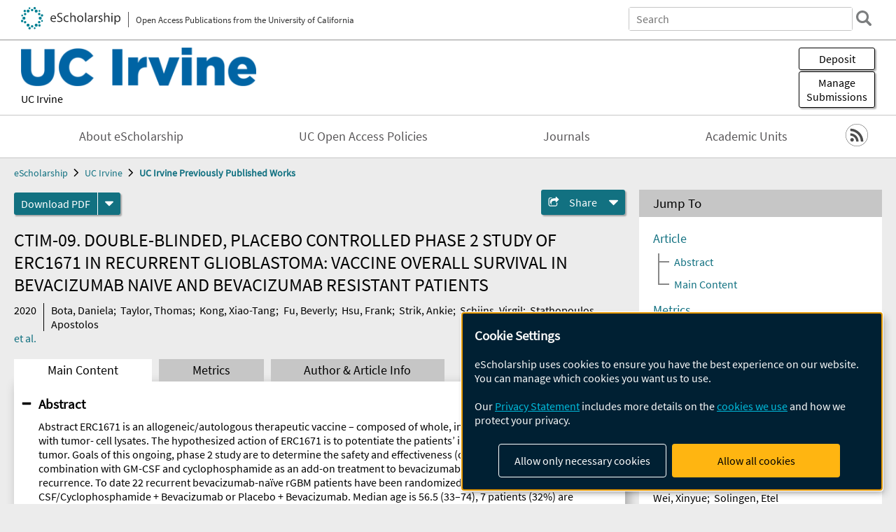

--- FILE ---
content_type: text/html; charset=UTF-8
request_url: https://escholarship.org/uc/item/4412p0bd
body_size: 2415
content:
<!DOCTYPE html>
<html lang="en">
<head>
    <meta charset="utf-8">
    <meta name="viewport" content="width=device-width, initial-scale=1">
    <title></title>
    <style>
        body {
            font-family: "Arial";
        }
    </style>
    <script type="text/javascript">
    window.awsWafCookieDomainList = [];
    window.gokuProps = {
"key":"AQIDAHjcYu/GjX+QlghicBgQ/7bFaQZ+m5FKCMDnO+vTbNg96AGe85MAbDryaCIv+G5hkV9fAAAAfjB8BgkqhkiG9w0BBwagbzBtAgEAMGgGCSqGSIb3DQEHATAeBglghkgBZQMEAS4wEQQMfqv/41xp8mxCyZaoAgEQgDtphphf91j3ohtIdrkcZhOjtKVdO6T7EOagds3zsYaLwQPIN8cNivfF/va6SSQpupzbviLhd9a0ZTvohw==",
          "iv":"A6x+YwFioQAAJg4u",
          "context":"0NTrkpTpHqTvtZJzIyvz0s0WJWfkPcnB3Q7R11LDSyIzpFSWz3jTkYFOWOv8avBLP/rxppxWqi6s2c81wS9rhS5NpBKp5q5BI8CfFTu/ih+PMkUzUAumj20ZOYI0TUxd3JmzjTtEZVy4RFXZV0S6zTtNMEoXR4XAe7KQopSsgkKATawycWFtiQV8pU/98dNo01jQeseT/nnHaMjzSojAIebaNpeBp0xuzxaN53N12j+jQeRy9K8t08Ed5LT+jXRlBSBoIYcHJlx+Fkh9FqqLT1V0tYpldp4J+B9Wd9yGtdu4jD/lOa0EyatJz5U0KjEkBUqcM098tyapabqoXMS/7h+HHvSHED8ZtM5vJdMotgrDhti3RrsI/rPbUArC2bUOQygVLeuW4N+GVNuOGcjd/[base64]/uxqUZx2Slv3o1EDCoRDbc+AkYw/1OlxNsuL9DwJi+su1xki7zcOKLKvr1y2LC/J/hCxwZNELhiEvgf8ROrQt1HC/RxIuL2ast087lDbR2nRPNuT9cwplGwUxEL9xgDnFaSDH7grnSs1/4iz6e6JQUv23yld7Uuiddqk/JabLCKVSOOKp4zJ4imWOAypH9skN"
};
    </script>
    <script src="https://5ec2a1ad32dc.d0db0a30.us-east-2.token.awswaf.com/5ec2a1ad32dc/60ea1a4c1295/553dc510dcaf/challenge.js"></script>
</head>
<body>
    <div id="challenge-container"></div>
    <script type="text/javascript">
        AwsWafIntegration.saveReferrer();
        AwsWafIntegration.checkForceRefresh().then((forceRefresh) => {
            if (forceRefresh) {
                AwsWafIntegration.forceRefreshToken().then(() => {
                    window.location.reload(true);
                });
            } else {
                AwsWafIntegration.getToken().then(() => {
                    window.location.reload(true);
                });
            }
        });
    </script>
    <noscript>
        <h1>JavaScript is disabled</h1>
        In order to continue, we need to verify that you're not a robot.
        This requires JavaScript. Enable JavaScript and then reload the page.
    </noscript>
</body>
</html>

--- FILE ---
content_type: text/html;charset=utf-8
request_url: https://escholarship.org/uc/item/4412p0bd
body_size: 6688
content:
<!DOCTYPE html>
<html lang="en" class="no-js">
<head>
  <meta charset="UTF-8">
  <meta name="viewport" content="width=device-width, initial-scale=1.0, user-scalable=yes">
  <title>CTIM-09. DOUBLE-BLINDED, PLACEBO CONTROLLED PHASE 2 STUDY OF ERC1671 IN RECURRENT GLIOBLASTOMA: VACCINE OVERALL SURVIVAL IN BEVACIZUMAB NAIVE AND BEVACIZUMAB RESISTANT PATIENTS</title>
  <meta id="meta-title" property="citation_title" content="CTIM-09. DOUBLE-BLINDED, PLACEBO CONTROLLED PHASE 2 STUDY OF ERC1671 IN RECURRENT GLIOBLASTOMA: VACCINE OVERALL SURVIVAL IN BEVACIZUMAB NAIVE AND BEVACIZUMAB RESISTANT PATIENTS"/>
  <meta id="og-title" property="og:title" content="CTIM-09. DOUBLE-BLINDED, PLACEBO CONTROLLED PHASE 2 STUDY OF ERC1671 IN RECURRENT GLIOBLASTOMA: VACCINE OVERALL SURVIVAL IN BEVACIZUMAB NAIVE AND BEVACIZUMAB RESISTANT PATIENTS"/>
  <meta name="twitter:widgets:autoload" content="off"/>
  <meta name="twitter:dnt" content="on"/>
  <meta name="twitter:widgets:csp" content="on"/>
  <meta name="google-site-verification" content="lQbRRf0vgPqMbnbCsgELjAjIIyJjiIWo917M7hBshvI"/>
  <meta id="meta-abstract" name="citation_abstract" content="Abstract ERC1671 is an allogeneic/autologous therapeutic vaccine – composed of whole, inactivated tumor cells mixed with tumor- cell lysates. The hypothesized action of ERC1671 is to potentiate the patients’ immune system against the tumor. Goals of this ongoing, phase 2 study are to determine the safety and effectiveness (overall survival) of ERC1671 in combination with GM-CSF and cyclophosphamide as an add-on treatment to bevacizumab at the time of GBM recurrence. To date 22 recurrent bevacizumab-naïve rGBM patients have been randomized to ERC1671/GM-CSF/Cyclophosphamide + Bevacizumab or Placebo + Bevacizumab. Median age is 56.5 (33–74), 7 patients (32%) are female, and average KPS is 82.3 (70–100). Of the 22, two discontinued before completing one cycle of therapy and two remain on blinded treatment. Currently 18 patients are unblinded due to further progression: 8 were on vaccine and 10 on placebo. Five of those on placebo crossed to vaccine at progression. All but one of the 18 are now deceased. Median overall survival of unblinded patients randomized to ERC1671 + Bevacizumab (n = 8) is 264.5 days from the start of study treatment, compared to 182 days for those randomized to placebo + Bevacizumab who did not cross over (n = 5). Median overall survival of unblinded patients on vaccine at randomization or crossover is 328 days after first study treatment (n = 13). While sparse, the data to date suggest pre-treatment and maximal CD4+T lymphocyte count in the peripheral blood correlate with OS more strongly in the ERC1671 group than in the placebo group. First clinical results for toxicity show no difference in the distribution of AEs between the Vaccine and Placebo groups, with no Gr4/Gr5 AEs in either group. This phase 2 randomized, double-blinded study is ongoing, with the addition of one more site."/>
  <meta id="meta-description" name="description" content="Author(s): Bota, Daniela; Taylor, Thomas; Kong, Xiao-Tang; Fu, Beverly; Hsu, Frank; Strik, Ankie; Schijns, Virgil; Stathopoulos, Apostolos | Abstract: Abstract ERC1671 is an allogeneic/autologous therapeutic vaccine – composed of whole, inactivated tumor cells mixed with tumor- cell lysates. The hypothesized action of ERC1671 is to potentiate the patients’ immune system against the tumor. Goals of this ongoing, phase 2 study are to determine the safety and effectiveness (overall survival) of ERC1671 in combination with GM-CSF and cyclophosphamide as an add-on treatment to bevacizumab at the time of GBM recurrence. To date 22 recurrent bevacizumab-naïve rGBM patients have been randomized to ERC1671/GM-CSF/Cyclophosphamide + Bevacizumab or Placebo + Bevacizumab. Median age is 56.5 (33–74), 7 patients (32%) are female, and average KPS is 82.3 (70–100). Of the 22, two discontinued before completing one cycle of therapy and two remain on blinded treatment. Currently 18 patients are unblinded due to further progression: 8 were on vaccine and 10 on placebo. Five of those on placebo crossed to vaccine at progression. All but one of the 18 are now deceased. Median overall survival of unblinded patients randomized to ERC1671 + Bevacizumab (n = 8) is 264.5 days from the start of study treatment, compared to 182 days for those randomized to placebo + Bevacizumab who did not cross over (n = 5). Median overall survival of unblinded patients on vaccine at randomization or crossover is 328 days after first study treatment (n = 13). While sparse, the data to date suggest pre-treatment and maximal CD4+T lymphocyte count in the peripheral blood correlate with OS more strongly in the ERC1671 group than in the placebo group. First clinical results for toxicity show no difference in the distribution of AEs between the Vaccine and Placebo groups, with no Gr4/Gr5 AEs in either group. This phase 2 randomized, double-blinded study is ongoing, with the addition of one more site."/>
  <meta id="og-description" name="og:description" content="Author(s): Bota, Daniela; Taylor, Thomas; Kong, Xiao-Tang; Fu, Beverly; Hsu, Frank; Strik, Ankie; Schijns, Virgil; Stathopoulos, Apostolos | Abstract: Abstract ERC1671 is an allogeneic/autologous therapeutic vaccine – composed of whole, inactivated tumor cells mixed with tumor- cell lysates. The hypothesized action of ERC1671 is to potentiate the patients’ immune system against the tumor. Goals of this ongoing, phase 2 study are to determine the safety and effectiveness (overall survival) of ERC1671 in combination with GM-CSF and cyclophosphamide as an add-on treatment to bevacizumab at the time of GBM recurrence. To date 22 recurrent bevacizumab-naïve rGBM patients have been randomized to ERC1671/GM-CSF/Cyclophosphamide + Bevacizumab or Placebo + Bevacizumab. Median age is 56.5 (33–74), 7 patients (32%) are female, and average KPS is 82.3 (70–100). Of the 22, two discontinued before completing one cycle of therapy and two remain on blinded treatment. Currently 18 patients are unblinded due to further progression: 8 were on vaccine and 10 on placebo. Five of those on placebo crossed to vaccine at progression. All but one of the 18 are now deceased. Median overall survival of unblinded patients randomized to ERC1671 + Bevacizumab (n = 8) is 264.5 days from the start of study treatment, compared to 182 days for those randomized to placebo + Bevacizumab who did not cross over (n = 5). Median overall survival of unblinded patients on vaccine at randomization or crossover is 328 days after first study treatment (n = 13). While sparse, the data to date suggest pre-treatment and maximal CD4+T lymphocyte count in the peripheral blood correlate with OS more strongly in the ERC1671 group than in the placebo group. First clinical results for toxicity show no difference in the distribution of AEs between the Vaccine and Placebo groups, with no Gr4/Gr5 AEs in either group. This phase 2 randomized, double-blinded study is ongoing, with the addition of one more site."/>
  <meta id="og-image" property="og:image" content="https://escholarship.org/images/escholarship-facebook2.jpg"/>
  <meta id="og-image-width" property="og:image:width" content="1242"/>
  <meta id="og-image-height" property="og:image:height" content="1242"/>
  <meta id="meta-author0" name="citation_author" content="Bota, Daniela"/>
  <meta id="meta-author1" name="citation_author" content="Taylor, Thomas"/>
  <meta id="meta-author2" name="citation_author" content="Kong, Xiao-Tang"/>
  <meta id="meta-author3" name="citation_author" content="Fu, Beverly"/>
  <meta id="meta-author4" name="citation_author" content="Hsu, Frank"/>
  <meta id="meta-author5" name="citation_author" content="Strik, Ankie"/>
  <meta id="meta-author6" name="citation_author" content="Schijns, Virgil"/>
  <meta id="meta-author7" name="citation_author" content="Stathopoulos, Apostolos"/>
  <meta id="meta-publication_date" name="citation_publication_date" content="2020-11-01"/>
  <meta id="meta-journal_title" name="citation_journal_title" content="Neuro-oncology"/>
  <meta id="meta-issn" name="citation_issn" content="1522-8517"/>
  <meta id="meta-volume" name="citation_volume" content="22"/>
  <meta id="meta-issue" name="citation_issue" content="Suppl 2"/>
  <meta id="meta-firstpage" name="citation_firstpage" content="ii34"/>
  <meta id="meta-lastpage" name="citation_lastpage" content="ii34"/>
  <meta id="meta-online_date" name="citation_online_date" content="2022-09-14"/>
  <meta id="meta-pdf_url" name="citation_pdf_url" content="https://escholarship.org/content/qt4412p0bd/qt4412p0bd.pdf"/>
  <link rel="canonical" href="https://escholarship.org/uc/item/4412p0bd"/>
  <link rel="stylesheet" href="/css/main-e2f26f3825f01f93.css">
  <noscript><style> .jsonly { display: none } </style></noscript>
  <!-- Matomo -->
  <!-- Initial tracking setup. SPA tracking configured in MatomoTracker.jsx -->
  <script type="text/plain" data-type="application/javascript" data-name="matomo">
    var _paq = window._paq = window._paq || [];
    /* tracker methods like "setCustomDimension" should be called before "trackPageView" */
    _paq.push(['trackPageView']);
    _paq.push(['enableLinkTracking']);
    (function() {
      var u="//matomo.cdlib.org/";
      _paq.push(['setTrackerUrl', u+'matomo.php']);
      _paq.push(['setSiteId', '7']);
      var d=document, g=d.createElement('script'), s=d.getElementsByTagName('script')[0];
      g.async=true; g.src=u+'matomo.js'; s.parentNode.insertBefore(g,s);
      console.log('*** MATOMO LOADED ***');
    })();
  </script>
  <!-- End Matomo Code -->

</head>
<body>
  
<div id="main"><div data-reactroot=""><div class="body"><a href="#maincontent" class="c-skipnav">Skip to main content</a><div><div><header id="#top" class="c-header"><a class="c-header__logo2" href="/"><picture><source srcSet="/images/logo_eschol-small.svg" media="(min-width: 870px)"/><img src="/images/logo_eschol-mobile.svg" alt="eScholarship"/></picture><div class="c-header__logo2-tagline">Open Access Publications from the University of California</div></a><div class="c-header__search"><form class="c-search2"><div class="c-search2__inputs"><div class="c-search2__form"><label class="c-search2__label" for="global-search">Search eScholarship</label><input type="search" name="q" id="global-search" class="c-search2__field" placeholder="Search" autoComplete="off" autoCapitalize="off"/></div><fieldset><legend>Refine Search</legend><div class="c-search2__refine"><input type="radio" id="c-search2__refine-eschol" name="searchType" value="eScholarship" checked=""/><label for="c-search2__refine-eschol">All of eScholarship</label><input type="radio" id="c-search2__refine-campus" name="searchType" value="uci_postprints"/><label for="c-search2__refine-campus">This <!-- -->Series</label><input type="hidden" name="searchUnitType" value="series"/></div></fieldset></div><button type="submit" class="c-search2__submit-button" aria-label="search"></button><button type="button" class="c-search2__search-close-button" aria-label="close search field"></button></form></div><button class="c-header__search-open-button" aria-label="open search field"></button></header></div><div class="
      c-subheader
      has-banner
      is-wide
      has-campus-label
      is-black
    "><a class="c-subheader__title" href="/uc/uci"><h1>UC Irvine</h1></a><a class="c-subheader__banner" href="/uc/uci"><img src="/cms-assets/bb58f8cf110e048ff81e2478955dd24ea45e689b8fee4109dcbbf38a5439e5f3" alt="UC Irvine Previously Published Works banner"/></a><a class="c-subheader__campus" href="/uc/uci">UC Irvine</a><div id="wizardModalBase" class="c-subheader__buttons"><button id="wizardlyDeposit" class="o-button__3">Deposit</button><div class="c-modal"></div><button id="wizardlyManage" class="o-button__3">Manage<span class="c-subheader__button-fragment">Submissions</span></button><div class="c-modal"></div></div></div><div class="c-navbar"><nav class="c-nav"><details open="" class="c-nav__main"><summary class="c-nav__main-button">Menu</summary><ul class="c-nav__main-items"><li><a href="/uc/uci/about">About eScholarship</a></li><li><a href="/uc/uci/ucoapolicies">UC Open Access Policies</a></li><li><a href="/uci/journals">Journals</a></li><li><a href="/uci/units">Academic Units</a></li></ul></details></nav><div class="c-socialicons"><a href="/rss/unit/uci_postprints"><img src="/images/logo_rss-circle-black.svg" alt="RSS"/></a></div></div><nav class="c-breadcrumb"><ul><li><a href="/">eScholarship</a></li><li><a href="/uc/uci">UC Irvine</a></li><li><a class="c-breadcrumb-link--active" href="/uc/uci_postprints">UC Irvine Previously Published Works</a></li></ul></nav><div class="c-columns--sticky-sidebar"><main id="maincontent"><div><div class="c-itemactions"><div class="o-download"><a href="/content/qt4412p0bd/qt4412p0bd.pdf" class="o-download__button" download="eScholarship UC item 4412p0bd.pdf">Download <!-- -->PDF</a><details class="o-download__formats"><summary aria-label="formats"></summary><div><ul class="o-download__nested-menu"><li class="o-download__nested-list1">Main<ul><li><a href="/content/qt4412p0bd/qt4412p0bd.pdf" download="eScholarship UC item 4412p0bd.pdf">PDF</a></li></ul></li></ul></div></details></div><details class="c-share"><summary><span>Share</span></summary><div><div class="c-share__list"><a class="c-share__email" href="">Email</a><a class="c-share__facebook" href="">Facebook</a></div></div></details></div></div><h2 class="c-tabcontent__main-heading" tabindex="-1"><div class="c-clientmarkup">CTIM-09. DOUBLE-BLINDED, PLACEBO CONTROLLED PHASE 2 STUDY OF ERC1671 IN RECURRENT GLIOBLASTOMA: VACCINE OVERALL SURVIVAL IN BEVACIZUMAB NAIVE AND BEVACIZUMAB RESISTANT PATIENTS</div></h2><div class="c-authorlist"><time class="c-authorlist__year">2020</time><ul class="c-authorlist__list u-truncate-lines"><li class="c-authorlist__begin"><a href="/search/?q=author%3ABota%2C%20Daniela">Bota, Daniela</a>; </li><li><a href="/search/?q=author%3ATaylor%2C%20Thomas">Taylor, Thomas</a>; </li><li><a href="/search/?q=author%3AKong%2C%20Xiao-Tang">Kong, Xiao-Tang</a>; </li><li><a href="/search/?q=author%3AFu%2C%20Beverly">Fu, Beverly</a>; </li><li><a href="/search/?q=author%3AHsu%2C%20Frank">Hsu, Frank</a>; </li><li><a href="/search/?q=author%3AStrik%2C%20Ankie">Strik, Ankie</a>; </li><li><a href="/search/?q=author%3ASchijns%2C%20Virgil">Schijns, Virgil</a>; </li><li class="c-authorlist__end"><a href="/search/?q=author%3AStathopoulos%2C%20Apostolos">Stathopoulos, Apostolos</a> </li></ul><a href="#author" class="c-authorlist__list-more-link">et al.</a></div><div class="c-tabs"><div class="c-tabs__tabs"><button class="c-tabs__button-more" aria-label="Show all tabs">...</button><button class="c-tabs__button--active">Main Content</button><button class="c-tabs__button">Metrics</button><button class="c-tabs__button">Author &amp; <!-- -->Article<!-- --> Info</button></div><div class="c-tabs__content"><div class="c-tabcontent"><a name="article_abstract"></a><details class="c-togglecontent" open=""><summary>Abstract</summary><div id="abstract-text"><div class="c-clientmarkup"><p>Abstract ERC1671 is an allogeneic/autologous therapeutic vaccine – composed of whole, inactivated tumor cells mixed with tumor- cell lysates. The hypothesized action of ERC1671 is to potentiate the patients’ immune system against the tumor. Goals of this ongoing, phase 2 study are to determine the safety and effectiveness (overall survival) of ERC1671 in combination with GM-CSF and cyclophosphamide as an add-on treatment to bevacizumab at the time of GBM recurrence. To date 22 recurrent bevacizumab-naïve rGBM patients have been randomized to ERC1671/GM-CSF/Cyclophosphamide + Bevacizumab or Placebo + Bevacizumab. Median age is 56.5 (33–74), 7 patients (32%) are female, and average KPS is 82.3 (70–100). Of the 22, two discontinued before completing one cycle of therapy and two remain on blinded treatment. Currently 18 patients are unblinded due to further progression: 8 were on vaccine and 10 on placebo. Five of those on placebo crossed to vaccine at progression. All but one of the 18 are now deceased. Median overall survival of unblinded patients randomized to ERC1671 + Bevacizumab (n = 8) is 264.5 days from the start of study treatment, compared to 182 days for those randomized to placebo + Bevacizumab who did not cross over (n = 5). Median overall survival of unblinded patients on vaccine at randomization or crossover is 328 days after first study treatment (n = 13). While sparse, the data to date suggest pre-treatment and maximal CD4+T lymphocyte count in the peripheral blood correlate with OS more strongly in the ERC1671 group than in the placebo group. First clinical results for toxicity show no difference in the distribution of AEs between the Vaccine and Placebo groups, with no Gr4/Gr5 AEs in either group. This phase 2 randomized, double-blinded study is ongoing, with the addition of one more site.</p></div></div><p class="o-well-colored">Many UC-authored scholarly publications are freely available on this site because of the UC&#x27;s <a href="https://osc.universityofcalifornia.edu/open-access-at-uc/open-access-policy/">open access policies</a>. <a href="https://help.escholarship.org/support/tickets/new">Let us know how this access is important for you.</a></p></details></div><p><br/></p></div></div></main><aside><section class="o-columnbox1"><header><h2>Jump To</h2></header><div class="c-jump"><a href="/uc/item/4412p0bd">Article</a><ul class="c-jump__tree" aria-labelledby="c-jump__label"><li><a href="/uc/item/4412p0bd">Abstract</a></li><li><a href="/uc/item/4412p0bd">Main Content</a></li></ul><ul class="c-jump__siblings"><li><a href="/uc/item/4412p0bd">Metrics</a></li><li><a href="/uc/item/4412p0bd">Author &amp; <!-- -->Article<!-- --> Info</a></li></ul></div></section><div><section class="o-columnbox1"><header><h2>Related Items</h2></header><ul class="c-relateditems"><li><h3><a class="o-textlink__secondary" href="/uc/item/67b5h92g"><div class="c-clientmarkup">Celebrating neuropathology's contributions to Alzheimer's Disease Research Centers</div></a></h3><div class="c-authorlist"><ul class="c-authorlist__list u-truncate-lines" style="--line-clamp-lines:2"><li class="c-authorlist__begin"><a href="/search/?q=author%3AFischer%2C%20D%20Luke">Fischer, D Luke</a>; </li><li><a href="/search/?q=author%3AGrinberg%2C%20Lea%20T">Grinberg, Lea T</a>; </li><li><a href="/search/?q=author%3AAhrendsen%2C%20Jared%20T">Ahrendsen, Jared T</a>; </li><li><a href="/search/?q=author%3ABeach%2C%20Thomas%20G">Beach, Thomas G</a>; </li><li><a href="/search/?q=author%3ABieniek%2C%20Kevin%20F">Bieniek, Kevin F</a>; </li><li><a href="/search/?q=author%3ACastellani%2C%20Rudolph%20J">Castellani, Rudolph J</a>; </li><li><a href="/search/?q=author%3AChkheidze%2C%20Rati">Chkheidze, Rati</a>; </li><li><a href="/search/?q=author%3ACobos%2C%20Inma">Cobos, Inma</a>; </li><li><a href="/search/?q=author%3ACohen%2C%20Mark">Cohen, Mark</a>; </li><li><a href="/search/?q=author%3ACrary%2C%20John%20F">Crary, John F</a>; </li><li><a href="/search/?q=author%3ADickson%2C%20Dennis%20W">Dickson, Dennis W</a>; </li><li><a href="/search/?q=author%3ADugger%2C%20Brittany%20N">Dugger, Brittany N</a>; </li><li><a href="/search/?q=author%3ADunlop%2C%20Sara%20R">Dunlop, Sara R</a>; </li><li><a href="/search/?q=author%3AFarrell%2C%20Kurt">Farrell, Kurt</a>; </li><li><a href="/search/?q=author%3AGhetti%2C%20Bernardino">Ghetti, Bernardino</a>; </li><li><a href="/search/?q=author%3AHaeri%2C%20Mohammad">Haeri, Mohammad</a>; </li><li><a href="/search/?q=author%3AHarrison%2C%20William">Harrison, William</a>; </li><li><a href="/search/?q=author%3AHead%2C%20Elizabeth">Head, Elizabeth</a>; </li><li><a href="/search/?q=author%3AHiniker%2C%20Annie">Hiniker, Annie</a>; </li><li><a href="/search/?q=author%3AHuang%2C%20Eric%20J">Huang, Eric J</a>; </li><li><a href="/search/?q=author%3AHuttner%2C%20Anita">Huttner, Anita</a>; </li><li><a href="/search/?q=author%3AJamshidi%2C%20Pouya">Jamshidi, Pouya</a>; </li><li><a href="/search/?q=author%3AKapasi%2C%20Alifiya">Kapasi, Alifiya</a>; </li><li><a href="/search/?q=author%3AKeene%2C%20C%20Dirk">Keene, C Dirk</a>; </li><li><a href="/search/?q=author%3AKofler%2C%20Julia">Kofler, Julia</a>; </li><li><a href="/search/?q=author%3ALatimer%2C%20Caitlin%20S">Latimer, Caitlin S</a>; </li><li><a href="/search/?q=author%3AMcKee%2C%20Ann%20C">McKee, Ann C</a>; </li><li><a href="/search/?q=author%3AMente%2C%20Karin">Mente, Karin</a>; </li><li><a href="/search/?q=author%3AMiller%2C%20Michael%20B">Miller, Michael B</a>; </li><li><a href="/search/?q=author%3AMontine%2C%20Thomas%20J">Montine, Thomas J</a>; </li><li><a href="/search/?q=author%3AMorris%2C%20Meaghan">Morris, Meaghan</a>; </li><li><a href="/search/?q=author%3AMurray%2C%20Melissa%20E">Murray, Melissa E</a>; </li><li><a href="/search/?q=author%3ANelson%2C%20Peter%20T">Nelson, Peter T</a>; </li><li><a href="/search/?q=author%3ANewell%2C%20Kathy%20L">Newell, Kathy L</a>; </li><li><a href="/search/?q=author%3APerrin%2C%20Richard%20J">Perrin, Richard J</a>; </li><li><a href="/search/?q=author%3ARamani%2C%20Biswarathan">Ramani, Biswarathan</a>; </li><li><a href="/search/?q=author%3AReichard%2C%20R%20Ross">Reichard, R Ross</a>; </li><li><a href="/search/?q=author%3ARoy%2C%20Subhojit">Roy, Subhojit</a>; </li><li><a href="/search/?q=author%3ASchlachetzki%2C%20Johannes%20CM">Schlachetzki, Johannes CM</a>; </li><li><a href="/search/?q=author%3ASeeley%2C%20William%20W">Seeley, William W</a>; </li><li><a href="/search/?q=author%3ASerrano%2C%20Geidy%20E">Serrano, Geidy E</a>; </li><li><a href="/search/?q=author%3ASpina%2C%20Salvatore">Spina, Salvatore</a>; </li><li><a href="/search/?q=author%3ATeich%2C%20Andrew%20F">Teich, Andrew F</a>; </li><li><a href="/search/?q=author%3AWang%2C%20Shih%E2%80%90Hsiu%20J">Wang, Shih‐Hsiu J</a>; </li><li><a href="/search/?q=author%3AWisniewski%2C%20Thomas">Wisniewski, Thomas</a>; </li><li class="c-authorlist__end"><a href="/search/?q=author%3ALee%2C%20Edward%20B">Lee, Edward B</a> </li></ul></div></li><li><h3><a class="o-textlink__secondary" href="/uc/item/6h1607nb"><div class="c-clientmarkup">Why Diffusion Wins (Sometimes)</div></a></h3><div class="c-authorlist"><ul class="c-authorlist__list u-truncate-lines" style="--line-clamp-lines:2"><li class="c-authorlist__begin"><a href="/search/?q=author%3AWei%2C%20Xinyue">Wei, Xinyue</a>; </li><li class="c-authorlist__end"><a href="/search/?q=author%3ASolingen%2C%20Etel">Solingen, Etel</a> </li></ul></div></li><li><h3><a class="o-textlink__secondary" href="/uc/item/7344f1bf"><div class="c-clientmarkup">Trauma-Informed Praxis as a Building Block of Justice-Centered Science</div></a></h3><div class="c-authorlist"><ul class="c-authorlist__list u-truncate-lines" style="--line-clamp-lines:2"><li class="c-authorlist__begin"><a href="/search/?q=author%3AGyles%2C%20Symone">Gyles, Symone</a>; </li><li class="c-authorlist__end"><a href="/search/?q=author%3AHannegan-Martinez%2C%20Sharim">Hannegan-Martinez, Sharim</a> </li></ul></div></li><li><h3><a class="o-textlink__secondary" href="/uc/item/8sd2q0tt"><div class="c-clientmarkup">What Remotely Matters? Understanding Individual, Team, and Organizational Factors in Remote Work at Scale</div></a></h3><div class="c-authorlist"><ul class="c-authorlist__list u-truncate-lines" style="--line-clamp-lines:2"><li class="c-authorlist__begin"><a href="/search/?q=author%3AGarg%2C%20Kapil">Garg, Kapil</a>; </li><li><a href="/search/?q=author%3AG%C3%B3mez-Zar%C3%A1%2C%20Diego">Gómez-Zará, Diego</a>; </li><li><a href="/search/?q=author%3AGerber%2C%20Elizabeth">Gerber, Elizabeth</a>; </li><li><a href="/search/?q=author%3AGergle%2C%20Darren">Gergle, Darren</a>; </li><li><a href="/search/?q=author%3AContractor%2C%20Noshir">Contractor, Noshir</a>; </li><li class="c-authorlist__end"><a href="/search/?q=author%3AMassimi%2C%20Michael">Massimi, Michael</a> </li></ul></div></li><li><h3><a class="o-textlink__secondary" href="/uc/item/9wp8t1n8"><div class="c-clientmarkup">Identifying indicators of consciousness in AI systems</div></a></h3><div class="c-authorlist"><ul class="c-authorlist__list u-truncate-lines" style="--line-clamp-lines:2"><li class="c-authorlist__begin"><a href="/search/?q=author%3AButlin%2C%20Patrick">Butlin, Patrick</a>; </li><li><a href="/search/?q=author%3ALong%2C%20Robert">Long, Robert</a>; </li><li><a href="/search/?q=author%3ABayne%2C%20Tim">Bayne, Tim</a>; </li><li><a href="/search/?q=author%3ABengio%2C%20Yoshua">Bengio, Yoshua</a>; </li><li><a href="/search/?q=author%3ABirch%2C%20Jonathan">Birch, Jonathan</a>; </li><li><a href="/search/?q=author%3AChalmers%2C%20David">Chalmers, David</a>; </li><li><a href="/search/?q=author%3AConstant%2C%20Axel">Constant, Axel</a>; </li><li><a href="/search/?q=author%3ADeane%2C%20George">Deane, George</a>; </li><li><a href="/search/?q=author%3AElmoznino%2C%20Eric">Elmoznino, Eric</a>; </li><li><a href="/search/?q=author%3AFleming%2C%20Stephen%20M">Fleming, Stephen M</a>; </li><li><a href="/search/?q=author%3AJi%2C%20Xu">Ji, Xu</a>; </li><li><a href="/search/?q=author%3AKanai%2C%20Ryota">Kanai, Ryota</a>; </li><li><a href="/search/?q=author%3AKlein%2C%20Colin">Klein, Colin</a>; </li><li><a href="/search/?q=author%3ALindsay%2C%20Grace">Lindsay, Grace</a>; </li><li><a href="/search/?q=author%3AMichel%2C%20Matthias">Michel, Matthias</a>; </li><li><a href="/search/?q=author%3AMudrik%2C%20Liad">Mudrik, Liad</a>; </li><li><a href="/search/?q=author%3APeters%2C%20Megan%20AK">Peters, Megan AK</a>; </li><li><a href="/search/?q=author%3ASchwitzgebel%2C%20Eric">Schwitzgebel, Eric</a>; </li><li><a href="/search/?q=author%3ASimon%2C%20Jonathan">Simon, Jonathan</a>; </li><li class="c-authorlist__end"><a href="/search/?q=author%3AVanRullen%2C%20Rufin">VanRullen, Rufin</a> </li></ul></div></li></ul></section></div></aside></div></div><div><div class="c-toplink"><a href="javascript:window.scrollTo(0, 0)">Top</a></div><footer class="c-footer"><nav class="c-footer__nav"><ul><li><a href="/">Home</a></li><li><a href="/aboutEschol">About eScholarship</a></li><li><a href="/campuses">Campus Sites</a></li><li><a href="/ucoapolicies">UC Open Access Policy</a></li><li><a href="/publishing">eScholarship Publishing</a></li><li><a href="https://www.cdlib.org/about/accessibility.html">Accessibility</a></li><li><a href="/privacypolicy">Privacy Statement</a></li><li><a href="/policies">Site Policies</a></li><li><a href="/terms">Terms of Use</a></li><li><a href="/login"><strong>Admin Login</strong></a></li><li><a href="https://help.escholarship.org"><strong>Help</strong></a></li></ul></nav><div class="c-footer__logo"><a href="/"><img class="c-lazyimage" data-src="/images/logo_footer-eschol.svg" alt="eScholarship, University of California"/></a></div><div class="c-footer__copyright">Powered by the<br/><a href="http://www.cdlib.org">California Digital Library</a><br/>Copyright © 2017<br/>The Regents of the University of California</div></footer></div></div></div></div>
  <script src="/js/vendors~app-bundle-2fe992be5bdff454dc27.js"></script>
  <script src="/js/app-bundle-ed8f2b484c2762d626d4.js"></script>
</body>
</html>
